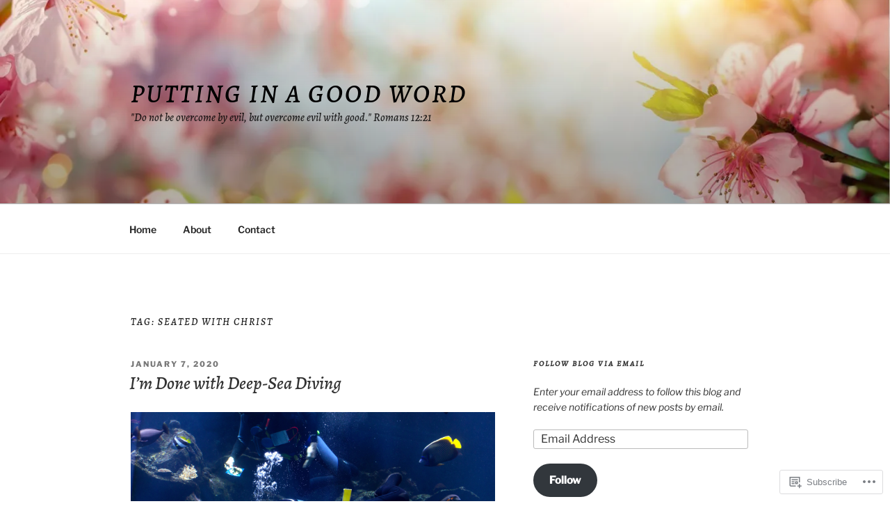

--- FILE ---
content_type: text/css;charset=utf-8
request_url: https://s0.wp.com/?custom-css=1&csblog=aXzlJ&cscache=6&csrev=11
body_size: -43
content:
body.has-header-image .site-title,body.has-header-video .site-title,body.has-header-image .site-title a,body.has-header-video .site-title a{color:#000}body.has-header-image .site-description,body.has-header-video .site-description{color:#000;opacity:.8}.site-branding{padding:7em 0!important}